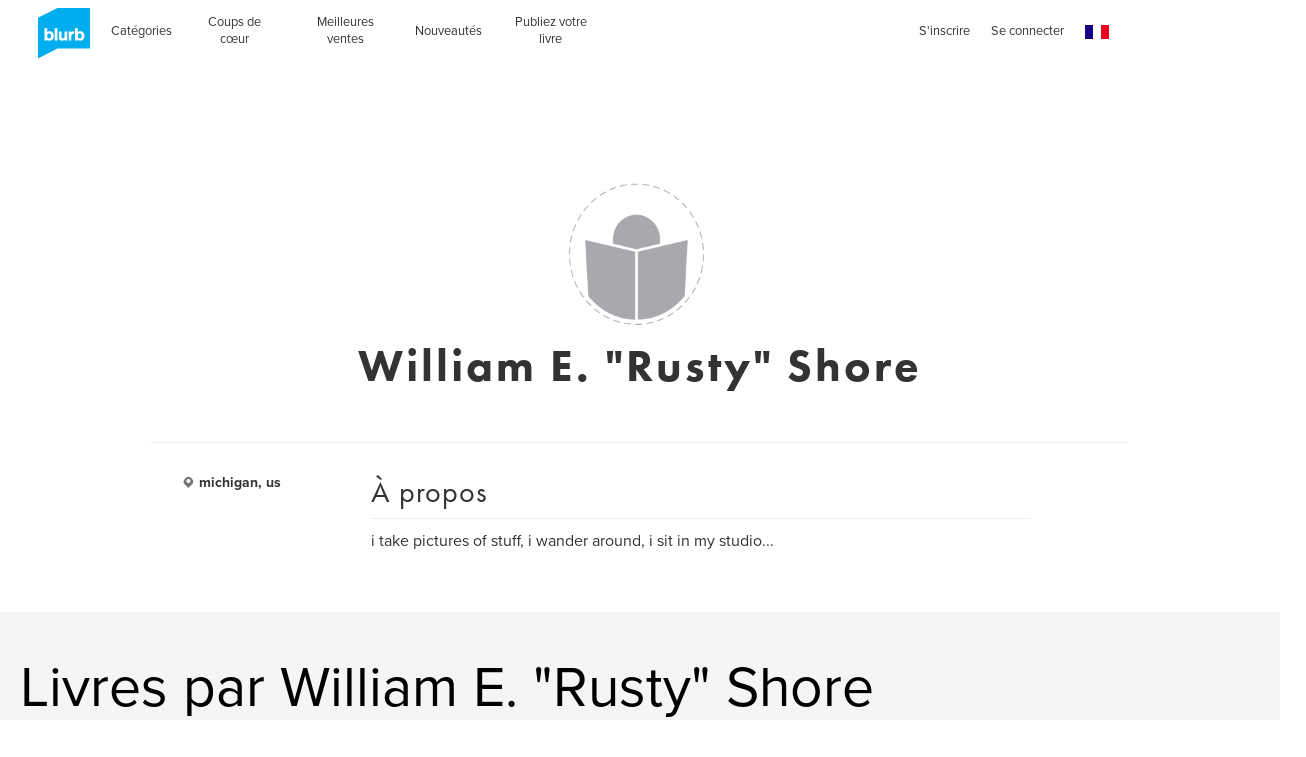

--- FILE ---
content_type: text/html; charset=utf-8
request_url: https://www.google.com/recaptcha/api2/anchor?ar=1&k=6LdYlHUUAAAAAGR0VR_KjlDMfvnnWb2XhZ4cAhOK&co=aHR0cHM6Ly93d3cuYmx1cmIuZnI6NDQz&hl=fr&v=PoyoqOPhxBO7pBk68S4YbpHZ&size=invisible&badge=inline&anchor-ms=120000&execute-ms=30000&cb=litfp5ns9zl3
body_size: 49460
content:
<!DOCTYPE HTML><html dir="ltr" lang="fr"><head><meta http-equiv="Content-Type" content="text/html; charset=UTF-8">
<meta http-equiv="X-UA-Compatible" content="IE=edge">
<title>reCAPTCHA</title>
<style type="text/css">
/* cyrillic-ext */
@font-face {
  font-family: 'Roboto';
  font-style: normal;
  font-weight: 400;
  font-stretch: 100%;
  src: url(//fonts.gstatic.com/s/roboto/v48/KFO7CnqEu92Fr1ME7kSn66aGLdTylUAMa3GUBHMdazTgWw.woff2) format('woff2');
  unicode-range: U+0460-052F, U+1C80-1C8A, U+20B4, U+2DE0-2DFF, U+A640-A69F, U+FE2E-FE2F;
}
/* cyrillic */
@font-face {
  font-family: 'Roboto';
  font-style: normal;
  font-weight: 400;
  font-stretch: 100%;
  src: url(//fonts.gstatic.com/s/roboto/v48/KFO7CnqEu92Fr1ME7kSn66aGLdTylUAMa3iUBHMdazTgWw.woff2) format('woff2');
  unicode-range: U+0301, U+0400-045F, U+0490-0491, U+04B0-04B1, U+2116;
}
/* greek-ext */
@font-face {
  font-family: 'Roboto';
  font-style: normal;
  font-weight: 400;
  font-stretch: 100%;
  src: url(//fonts.gstatic.com/s/roboto/v48/KFO7CnqEu92Fr1ME7kSn66aGLdTylUAMa3CUBHMdazTgWw.woff2) format('woff2');
  unicode-range: U+1F00-1FFF;
}
/* greek */
@font-face {
  font-family: 'Roboto';
  font-style: normal;
  font-weight: 400;
  font-stretch: 100%;
  src: url(//fonts.gstatic.com/s/roboto/v48/KFO7CnqEu92Fr1ME7kSn66aGLdTylUAMa3-UBHMdazTgWw.woff2) format('woff2');
  unicode-range: U+0370-0377, U+037A-037F, U+0384-038A, U+038C, U+038E-03A1, U+03A3-03FF;
}
/* math */
@font-face {
  font-family: 'Roboto';
  font-style: normal;
  font-weight: 400;
  font-stretch: 100%;
  src: url(//fonts.gstatic.com/s/roboto/v48/KFO7CnqEu92Fr1ME7kSn66aGLdTylUAMawCUBHMdazTgWw.woff2) format('woff2');
  unicode-range: U+0302-0303, U+0305, U+0307-0308, U+0310, U+0312, U+0315, U+031A, U+0326-0327, U+032C, U+032F-0330, U+0332-0333, U+0338, U+033A, U+0346, U+034D, U+0391-03A1, U+03A3-03A9, U+03B1-03C9, U+03D1, U+03D5-03D6, U+03F0-03F1, U+03F4-03F5, U+2016-2017, U+2034-2038, U+203C, U+2040, U+2043, U+2047, U+2050, U+2057, U+205F, U+2070-2071, U+2074-208E, U+2090-209C, U+20D0-20DC, U+20E1, U+20E5-20EF, U+2100-2112, U+2114-2115, U+2117-2121, U+2123-214F, U+2190, U+2192, U+2194-21AE, U+21B0-21E5, U+21F1-21F2, U+21F4-2211, U+2213-2214, U+2216-22FF, U+2308-230B, U+2310, U+2319, U+231C-2321, U+2336-237A, U+237C, U+2395, U+239B-23B7, U+23D0, U+23DC-23E1, U+2474-2475, U+25AF, U+25B3, U+25B7, U+25BD, U+25C1, U+25CA, U+25CC, U+25FB, U+266D-266F, U+27C0-27FF, U+2900-2AFF, U+2B0E-2B11, U+2B30-2B4C, U+2BFE, U+3030, U+FF5B, U+FF5D, U+1D400-1D7FF, U+1EE00-1EEFF;
}
/* symbols */
@font-face {
  font-family: 'Roboto';
  font-style: normal;
  font-weight: 400;
  font-stretch: 100%;
  src: url(//fonts.gstatic.com/s/roboto/v48/KFO7CnqEu92Fr1ME7kSn66aGLdTylUAMaxKUBHMdazTgWw.woff2) format('woff2');
  unicode-range: U+0001-000C, U+000E-001F, U+007F-009F, U+20DD-20E0, U+20E2-20E4, U+2150-218F, U+2190, U+2192, U+2194-2199, U+21AF, U+21E6-21F0, U+21F3, U+2218-2219, U+2299, U+22C4-22C6, U+2300-243F, U+2440-244A, U+2460-24FF, U+25A0-27BF, U+2800-28FF, U+2921-2922, U+2981, U+29BF, U+29EB, U+2B00-2BFF, U+4DC0-4DFF, U+FFF9-FFFB, U+10140-1018E, U+10190-1019C, U+101A0, U+101D0-101FD, U+102E0-102FB, U+10E60-10E7E, U+1D2C0-1D2D3, U+1D2E0-1D37F, U+1F000-1F0FF, U+1F100-1F1AD, U+1F1E6-1F1FF, U+1F30D-1F30F, U+1F315, U+1F31C, U+1F31E, U+1F320-1F32C, U+1F336, U+1F378, U+1F37D, U+1F382, U+1F393-1F39F, U+1F3A7-1F3A8, U+1F3AC-1F3AF, U+1F3C2, U+1F3C4-1F3C6, U+1F3CA-1F3CE, U+1F3D4-1F3E0, U+1F3ED, U+1F3F1-1F3F3, U+1F3F5-1F3F7, U+1F408, U+1F415, U+1F41F, U+1F426, U+1F43F, U+1F441-1F442, U+1F444, U+1F446-1F449, U+1F44C-1F44E, U+1F453, U+1F46A, U+1F47D, U+1F4A3, U+1F4B0, U+1F4B3, U+1F4B9, U+1F4BB, U+1F4BF, U+1F4C8-1F4CB, U+1F4D6, U+1F4DA, U+1F4DF, U+1F4E3-1F4E6, U+1F4EA-1F4ED, U+1F4F7, U+1F4F9-1F4FB, U+1F4FD-1F4FE, U+1F503, U+1F507-1F50B, U+1F50D, U+1F512-1F513, U+1F53E-1F54A, U+1F54F-1F5FA, U+1F610, U+1F650-1F67F, U+1F687, U+1F68D, U+1F691, U+1F694, U+1F698, U+1F6AD, U+1F6B2, U+1F6B9-1F6BA, U+1F6BC, U+1F6C6-1F6CF, U+1F6D3-1F6D7, U+1F6E0-1F6EA, U+1F6F0-1F6F3, U+1F6F7-1F6FC, U+1F700-1F7FF, U+1F800-1F80B, U+1F810-1F847, U+1F850-1F859, U+1F860-1F887, U+1F890-1F8AD, U+1F8B0-1F8BB, U+1F8C0-1F8C1, U+1F900-1F90B, U+1F93B, U+1F946, U+1F984, U+1F996, U+1F9E9, U+1FA00-1FA6F, U+1FA70-1FA7C, U+1FA80-1FA89, U+1FA8F-1FAC6, U+1FACE-1FADC, U+1FADF-1FAE9, U+1FAF0-1FAF8, U+1FB00-1FBFF;
}
/* vietnamese */
@font-face {
  font-family: 'Roboto';
  font-style: normal;
  font-weight: 400;
  font-stretch: 100%;
  src: url(//fonts.gstatic.com/s/roboto/v48/KFO7CnqEu92Fr1ME7kSn66aGLdTylUAMa3OUBHMdazTgWw.woff2) format('woff2');
  unicode-range: U+0102-0103, U+0110-0111, U+0128-0129, U+0168-0169, U+01A0-01A1, U+01AF-01B0, U+0300-0301, U+0303-0304, U+0308-0309, U+0323, U+0329, U+1EA0-1EF9, U+20AB;
}
/* latin-ext */
@font-face {
  font-family: 'Roboto';
  font-style: normal;
  font-weight: 400;
  font-stretch: 100%;
  src: url(//fonts.gstatic.com/s/roboto/v48/KFO7CnqEu92Fr1ME7kSn66aGLdTylUAMa3KUBHMdazTgWw.woff2) format('woff2');
  unicode-range: U+0100-02BA, U+02BD-02C5, U+02C7-02CC, U+02CE-02D7, U+02DD-02FF, U+0304, U+0308, U+0329, U+1D00-1DBF, U+1E00-1E9F, U+1EF2-1EFF, U+2020, U+20A0-20AB, U+20AD-20C0, U+2113, U+2C60-2C7F, U+A720-A7FF;
}
/* latin */
@font-face {
  font-family: 'Roboto';
  font-style: normal;
  font-weight: 400;
  font-stretch: 100%;
  src: url(//fonts.gstatic.com/s/roboto/v48/KFO7CnqEu92Fr1ME7kSn66aGLdTylUAMa3yUBHMdazQ.woff2) format('woff2');
  unicode-range: U+0000-00FF, U+0131, U+0152-0153, U+02BB-02BC, U+02C6, U+02DA, U+02DC, U+0304, U+0308, U+0329, U+2000-206F, U+20AC, U+2122, U+2191, U+2193, U+2212, U+2215, U+FEFF, U+FFFD;
}
/* cyrillic-ext */
@font-face {
  font-family: 'Roboto';
  font-style: normal;
  font-weight: 500;
  font-stretch: 100%;
  src: url(//fonts.gstatic.com/s/roboto/v48/KFO7CnqEu92Fr1ME7kSn66aGLdTylUAMa3GUBHMdazTgWw.woff2) format('woff2');
  unicode-range: U+0460-052F, U+1C80-1C8A, U+20B4, U+2DE0-2DFF, U+A640-A69F, U+FE2E-FE2F;
}
/* cyrillic */
@font-face {
  font-family: 'Roboto';
  font-style: normal;
  font-weight: 500;
  font-stretch: 100%;
  src: url(//fonts.gstatic.com/s/roboto/v48/KFO7CnqEu92Fr1ME7kSn66aGLdTylUAMa3iUBHMdazTgWw.woff2) format('woff2');
  unicode-range: U+0301, U+0400-045F, U+0490-0491, U+04B0-04B1, U+2116;
}
/* greek-ext */
@font-face {
  font-family: 'Roboto';
  font-style: normal;
  font-weight: 500;
  font-stretch: 100%;
  src: url(//fonts.gstatic.com/s/roboto/v48/KFO7CnqEu92Fr1ME7kSn66aGLdTylUAMa3CUBHMdazTgWw.woff2) format('woff2');
  unicode-range: U+1F00-1FFF;
}
/* greek */
@font-face {
  font-family: 'Roboto';
  font-style: normal;
  font-weight: 500;
  font-stretch: 100%;
  src: url(//fonts.gstatic.com/s/roboto/v48/KFO7CnqEu92Fr1ME7kSn66aGLdTylUAMa3-UBHMdazTgWw.woff2) format('woff2');
  unicode-range: U+0370-0377, U+037A-037F, U+0384-038A, U+038C, U+038E-03A1, U+03A3-03FF;
}
/* math */
@font-face {
  font-family: 'Roboto';
  font-style: normal;
  font-weight: 500;
  font-stretch: 100%;
  src: url(//fonts.gstatic.com/s/roboto/v48/KFO7CnqEu92Fr1ME7kSn66aGLdTylUAMawCUBHMdazTgWw.woff2) format('woff2');
  unicode-range: U+0302-0303, U+0305, U+0307-0308, U+0310, U+0312, U+0315, U+031A, U+0326-0327, U+032C, U+032F-0330, U+0332-0333, U+0338, U+033A, U+0346, U+034D, U+0391-03A1, U+03A3-03A9, U+03B1-03C9, U+03D1, U+03D5-03D6, U+03F0-03F1, U+03F4-03F5, U+2016-2017, U+2034-2038, U+203C, U+2040, U+2043, U+2047, U+2050, U+2057, U+205F, U+2070-2071, U+2074-208E, U+2090-209C, U+20D0-20DC, U+20E1, U+20E5-20EF, U+2100-2112, U+2114-2115, U+2117-2121, U+2123-214F, U+2190, U+2192, U+2194-21AE, U+21B0-21E5, U+21F1-21F2, U+21F4-2211, U+2213-2214, U+2216-22FF, U+2308-230B, U+2310, U+2319, U+231C-2321, U+2336-237A, U+237C, U+2395, U+239B-23B7, U+23D0, U+23DC-23E1, U+2474-2475, U+25AF, U+25B3, U+25B7, U+25BD, U+25C1, U+25CA, U+25CC, U+25FB, U+266D-266F, U+27C0-27FF, U+2900-2AFF, U+2B0E-2B11, U+2B30-2B4C, U+2BFE, U+3030, U+FF5B, U+FF5D, U+1D400-1D7FF, U+1EE00-1EEFF;
}
/* symbols */
@font-face {
  font-family: 'Roboto';
  font-style: normal;
  font-weight: 500;
  font-stretch: 100%;
  src: url(//fonts.gstatic.com/s/roboto/v48/KFO7CnqEu92Fr1ME7kSn66aGLdTylUAMaxKUBHMdazTgWw.woff2) format('woff2');
  unicode-range: U+0001-000C, U+000E-001F, U+007F-009F, U+20DD-20E0, U+20E2-20E4, U+2150-218F, U+2190, U+2192, U+2194-2199, U+21AF, U+21E6-21F0, U+21F3, U+2218-2219, U+2299, U+22C4-22C6, U+2300-243F, U+2440-244A, U+2460-24FF, U+25A0-27BF, U+2800-28FF, U+2921-2922, U+2981, U+29BF, U+29EB, U+2B00-2BFF, U+4DC0-4DFF, U+FFF9-FFFB, U+10140-1018E, U+10190-1019C, U+101A0, U+101D0-101FD, U+102E0-102FB, U+10E60-10E7E, U+1D2C0-1D2D3, U+1D2E0-1D37F, U+1F000-1F0FF, U+1F100-1F1AD, U+1F1E6-1F1FF, U+1F30D-1F30F, U+1F315, U+1F31C, U+1F31E, U+1F320-1F32C, U+1F336, U+1F378, U+1F37D, U+1F382, U+1F393-1F39F, U+1F3A7-1F3A8, U+1F3AC-1F3AF, U+1F3C2, U+1F3C4-1F3C6, U+1F3CA-1F3CE, U+1F3D4-1F3E0, U+1F3ED, U+1F3F1-1F3F3, U+1F3F5-1F3F7, U+1F408, U+1F415, U+1F41F, U+1F426, U+1F43F, U+1F441-1F442, U+1F444, U+1F446-1F449, U+1F44C-1F44E, U+1F453, U+1F46A, U+1F47D, U+1F4A3, U+1F4B0, U+1F4B3, U+1F4B9, U+1F4BB, U+1F4BF, U+1F4C8-1F4CB, U+1F4D6, U+1F4DA, U+1F4DF, U+1F4E3-1F4E6, U+1F4EA-1F4ED, U+1F4F7, U+1F4F9-1F4FB, U+1F4FD-1F4FE, U+1F503, U+1F507-1F50B, U+1F50D, U+1F512-1F513, U+1F53E-1F54A, U+1F54F-1F5FA, U+1F610, U+1F650-1F67F, U+1F687, U+1F68D, U+1F691, U+1F694, U+1F698, U+1F6AD, U+1F6B2, U+1F6B9-1F6BA, U+1F6BC, U+1F6C6-1F6CF, U+1F6D3-1F6D7, U+1F6E0-1F6EA, U+1F6F0-1F6F3, U+1F6F7-1F6FC, U+1F700-1F7FF, U+1F800-1F80B, U+1F810-1F847, U+1F850-1F859, U+1F860-1F887, U+1F890-1F8AD, U+1F8B0-1F8BB, U+1F8C0-1F8C1, U+1F900-1F90B, U+1F93B, U+1F946, U+1F984, U+1F996, U+1F9E9, U+1FA00-1FA6F, U+1FA70-1FA7C, U+1FA80-1FA89, U+1FA8F-1FAC6, U+1FACE-1FADC, U+1FADF-1FAE9, U+1FAF0-1FAF8, U+1FB00-1FBFF;
}
/* vietnamese */
@font-face {
  font-family: 'Roboto';
  font-style: normal;
  font-weight: 500;
  font-stretch: 100%;
  src: url(//fonts.gstatic.com/s/roboto/v48/KFO7CnqEu92Fr1ME7kSn66aGLdTylUAMa3OUBHMdazTgWw.woff2) format('woff2');
  unicode-range: U+0102-0103, U+0110-0111, U+0128-0129, U+0168-0169, U+01A0-01A1, U+01AF-01B0, U+0300-0301, U+0303-0304, U+0308-0309, U+0323, U+0329, U+1EA0-1EF9, U+20AB;
}
/* latin-ext */
@font-face {
  font-family: 'Roboto';
  font-style: normal;
  font-weight: 500;
  font-stretch: 100%;
  src: url(//fonts.gstatic.com/s/roboto/v48/KFO7CnqEu92Fr1ME7kSn66aGLdTylUAMa3KUBHMdazTgWw.woff2) format('woff2');
  unicode-range: U+0100-02BA, U+02BD-02C5, U+02C7-02CC, U+02CE-02D7, U+02DD-02FF, U+0304, U+0308, U+0329, U+1D00-1DBF, U+1E00-1E9F, U+1EF2-1EFF, U+2020, U+20A0-20AB, U+20AD-20C0, U+2113, U+2C60-2C7F, U+A720-A7FF;
}
/* latin */
@font-face {
  font-family: 'Roboto';
  font-style: normal;
  font-weight: 500;
  font-stretch: 100%;
  src: url(//fonts.gstatic.com/s/roboto/v48/KFO7CnqEu92Fr1ME7kSn66aGLdTylUAMa3yUBHMdazQ.woff2) format('woff2');
  unicode-range: U+0000-00FF, U+0131, U+0152-0153, U+02BB-02BC, U+02C6, U+02DA, U+02DC, U+0304, U+0308, U+0329, U+2000-206F, U+20AC, U+2122, U+2191, U+2193, U+2212, U+2215, U+FEFF, U+FFFD;
}
/* cyrillic-ext */
@font-face {
  font-family: 'Roboto';
  font-style: normal;
  font-weight: 900;
  font-stretch: 100%;
  src: url(//fonts.gstatic.com/s/roboto/v48/KFO7CnqEu92Fr1ME7kSn66aGLdTylUAMa3GUBHMdazTgWw.woff2) format('woff2');
  unicode-range: U+0460-052F, U+1C80-1C8A, U+20B4, U+2DE0-2DFF, U+A640-A69F, U+FE2E-FE2F;
}
/* cyrillic */
@font-face {
  font-family: 'Roboto';
  font-style: normal;
  font-weight: 900;
  font-stretch: 100%;
  src: url(//fonts.gstatic.com/s/roboto/v48/KFO7CnqEu92Fr1ME7kSn66aGLdTylUAMa3iUBHMdazTgWw.woff2) format('woff2');
  unicode-range: U+0301, U+0400-045F, U+0490-0491, U+04B0-04B1, U+2116;
}
/* greek-ext */
@font-face {
  font-family: 'Roboto';
  font-style: normal;
  font-weight: 900;
  font-stretch: 100%;
  src: url(//fonts.gstatic.com/s/roboto/v48/KFO7CnqEu92Fr1ME7kSn66aGLdTylUAMa3CUBHMdazTgWw.woff2) format('woff2');
  unicode-range: U+1F00-1FFF;
}
/* greek */
@font-face {
  font-family: 'Roboto';
  font-style: normal;
  font-weight: 900;
  font-stretch: 100%;
  src: url(//fonts.gstatic.com/s/roboto/v48/KFO7CnqEu92Fr1ME7kSn66aGLdTylUAMa3-UBHMdazTgWw.woff2) format('woff2');
  unicode-range: U+0370-0377, U+037A-037F, U+0384-038A, U+038C, U+038E-03A1, U+03A3-03FF;
}
/* math */
@font-face {
  font-family: 'Roboto';
  font-style: normal;
  font-weight: 900;
  font-stretch: 100%;
  src: url(//fonts.gstatic.com/s/roboto/v48/KFO7CnqEu92Fr1ME7kSn66aGLdTylUAMawCUBHMdazTgWw.woff2) format('woff2');
  unicode-range: U+0302-0303, U+0305, U+0307-0308, U+0310, U+0312, U+0315, U+031A, U+0326-0327, U+032C, U+032F-0330, U+0332-0333, U+0338, U+033A, U+0346, U+034D, U+0391-03A1, U+03A3-03A9, U+03B1-03C9, U+03D1, U+03D5-03D6, U+03F0-03F1, U+03F4-03F5, U+2016-2017, U+2034-2038, U+203C, U+2040, U+2043, U+2047, U+2050, U+2057, U+205F, U+2070-2071, U+2074-208E, U+2090-209C, U+20D0-20DC, U+20E1, U+20E5-20EF, U+2100-2112, U+2114-2115, U+2117-2121, U+2123-214F, U+2190, U+2192, U+2194-21AE, U+21B0-21E5, U+21F1-21F2, U+21F4-2211, U+2213-2214, U+2216-22FF, U+2308-230B, U+2310, U+2319, U+231C-2321, U+2336-237A, U+237C, U+2395, U+239B-23B7, U+23D0, U+23DC-23E1, U+2474-2475, U+25AF, U+25B3, U+25B7, U+25BD, U+25C1, U+25CA, U+25CC, U+25FB, U+266D-266F, U+27C0-27FF, U+2900-2AFF, U+2B0E-2B11, U+2B30-2B4C, U+2BFE, U+3030, U+FF5B, U+FF5D, U+1D400-1D7FF, U+1EE00-1EEFF;
}
/* symbols */
@font-face {
  font-family: 'Roboto';
  font-style: normal;
  font-weight: 900;
  font-stretch: 100%;
  src: url(//fonts.gstatic.com/s/roboto/v48/KFO7CnqEu92Fr1ME7kSn66aGLdTylUAMaxKUBHMdazTgWw.woff2) format('woff2');
  unicode-range: U+0001-000C, U+000E-001F, U+007F-009F, U+20DD-20E0, U+20E2-20E4, U+2150-218F, U+2190, U+2192, U+2194-2199, U+21AF, U+21E6-21F0, U+21F3, U+2218-2219, U+2299, U+22C4-22C6, U+2300-243F, U+2440-244A, U+2460-24FF, U+25A0-27BF, U+2800-28FF, U+2921-2922, U+2981, U+29BF, U+29EB, U+2B00-2BFF, U+4DC0-4DFF, U+FFF9-FFFB, U+10140-1018E, U+10190-1019C, U+101A0, U+101D0-101FD, U+102E0-102FB, U+10E60-10E7E, U+1D2C0-1D2D3, U+1D2E0-1D37F, U+1F000-1F0FF, U+1F100-1F1AD, U+1F1E6-1F1FF, U+1F30D-1F30F, U+1F315, U+1F31C, U+1F31E, U+1F320-1F32C, U+1F336, U+1F378, U+1F37D, U+1F382, U+1F393-1F39F, U+1F3A7-1F3A8, U+1F3AC-1F3AF, U+1F3C2, U+1F3C4-1F3C6, U+1F3CA-1F3CE, U+1F3D4-1F3E0, U+1F3ED, U+1F3F1-1F3F3, U+1F3F5-1F3F7, U+1F408, U+1F415, U+1F41F, U+1F426, U+1F43F, U+1F441-1F442, U+1F444, U+1F446-1F449, U+1F44C-1F44E, U+1F453, U+1F46A, U+1F47D, U+1F4A3, U+1F4B0, U+1F4B3, U+1F4B9, U+1F4BB, U+1F4BF, U+1F4C8-1F4CB, U+1F4D6, U+1F4DA, U+1F4DF, U+1F4E3-1F4E6, U+1F4EA-1F4ED, U+1F4F7, U+1F4F9-1F4FB, U+1F4FD-1F4FE, U+1F503, U+1F507-1F50B, U+1F50D, U+1F512-1F513, U+1F53E-1F54A, U+1F54F-1F5FA, U+1F610, U+1F650-1F67F, U+1F687, U+1F68D, U+1F691, U+1F694, U+1F698, U+1F6AD, U+1F6B2, U+1F6B9-1F6BA, U+1F6BC, U+1F6C6-1F6CF, U+1F6D3-1F6D7, U+1F6E0-1F6EA, U+1F6F0-1F6F3, U+1F6F7-1F6FC, U+1F700-1F7FF, U+1F800-1F80B, U+1F810-1F847, U+1F850-1F859, U+1F860-1F887, U+1F890-1F8AD, U+1F8B0-1F8BB, U+1F8C0-1F8C1, U+1F900-1F90B, U+1F93B, U+1F946, U+1F984, U+1F996, U+1F9E9, U+1FA00-1FA6F, U+1FA70-1FA7C, U+1FA80-1FA89, U+1FA8F-1FAC6, U+1FACE-1FADC, U+1FADF-1FAE9, U+1FAF0-1FAF8, U+1FB00-1FBFF;
}
/* vietnamese */
@font-face {
  font-family: 'Roboto';
  font-style: normal;
  font-weight: 900;
  font-stretch: 100%;
  src: url(//fonts.gstatic.com/s/roboto/v48/KFO7CnqEu92Fr1ME7kSn66aGLdTylUAMa3OUBHMdazTgWw.woff2) format('woff2');
  unicode-range: U+0102-0103, U+0110-0111, U+0128-0129, U+0168-0169, U+01A0-01A1, U+01AF-01B0, U+0300-0301, U+0303-0304, U+0308-0309, U+0323, U+0329, U+1EA0-1EF9, U+20AB;
}
/* latin-ext */
@font-face {
  font-family: 'Roboto';
  font-style: normal;
  font-weight: 900;
  font-stretch: 100%;
  src: url(//fonts.gstatic.com/s/roboto/v48/KFO7CnqEu92Fr1ME7kSn66aGLdTylUAMa3KUBHMdazTgWw.woff2) format('woff2');
  unicode-range: U+0100-02BA, U+02BD-02C5, U+02C7-02CC, U+02CE-02D7, U+02DD-02FF, U+0304, U+0308, U+0329, U+1D00-1DBF, U+1E00-1E9F, U+1EF2-1EFF, U+2020, U+20A0-20AB, U+20AD-20C0, U+2113, U+2C60-2C7F, U+A720-A7FF;
}
/* latin */
@font-face {
  font-family: 'Roboto';
  font-style: normal;
  font-weight: 900;
  font-stretch: 100%;
  src: url(//fonts.gstatic.com/s/roboto/v48/KFO7CnqEu92Fr1ME7kSn66aGLdTylUAMa3yUBHMdazQ.woff2) format('woff2');
  unicode-range: U+0000-00FF, U+0131, U+0152-0153, U+02BB-02BC, U+02C6, U+02DA, U+02DC, U+0304, U+0308, U+0329, U+2000-206F, U+20AC, U+2122, U+2191, U+2193, U+2212, U+2215, U+FEFF, U+FFFD;
}

</style>
<link rel="stylesheet" type="text/css" href="https://www.gstatic.com/recaptcha/releases/PoyoqOPhxBO7pBk68S4YbpHZ/styles__ltr.css">
<script nonce="RPKX_Lu0WRYtned4X_4SxQ" type="text/javascript">window['__recaptcha_api'] = 'https://www.google.com/recaptcha/api2/';</script>
<script type="text/javascript" src="https://www.gstatic.com/recaptcha/releases/PoyoqOPhxBO7pBk68S4YbpHZ/recaptcha__fr.js" nonce="RPKX_Lu0WRYtned4X_4SxQ">
      
    </script></head>
<body><div id="rc-anchor-alert" class="rc-anchor-alert"></div>
<input type="hidden" id="recaptcha-token" value="[base64]">
<script type="text/javascript" nonce="RPKX_Lu0WRYtned4X_4SxQ">
      recaptcha.anchor.Main.init("[\x22ainput\x22,[\x22bgdata\x22,\x22\x22,\[base64]/[base64]/[base64]/[base64]/[base64]/UltsKytdPUU6KEU8MjA0OD9SW2wrK109RT4+NnwxOTI6KChFJjY0NTEyKT09NTUyOTYmJk0rMTxjLmxlbmd0aCYmKGMuY2hhckNvZGVBdChNKzEpJjY0NTEyKT09NTYzMjA/[base64]/[base64]/[base64]/[base64]/[base64]/[base64]/[base64]\x22,\[base64]\x22,\x22MnDCnMKbw4Fqwq5pw5PCrsKGKkpbJsOYIMKDDXvDmi3DicK0wqYUwpFrwpHCkVQqXmXCscKkwpjDksKgw6vCjQ4sFGAAw5Unw5bCvV1/Kn3CsXfDnsOMw5rDngnCjsO2B2vCqMK9SzfDs8Onw4cnaMOPw77ClnfDocOxEMKeZMOZwqfDn1fCncK0QMONw7zDpwlPw4B1SMOEwpvDkEQ/wpIAwozCnkrDoSIUw47Ch1PDgQ48AMKwNCnCp2t3BMKtD3sGPMKeGMODTivClSDDo8O2V2dyw5x6wpozMsOlw4zCgMKrFVrCpMO+w7Anw5sAwoJdcT/CocOcwooyworDjA/CjDDCmsObFcO5aglJdRd5w4HDjTcbw6jDv8Kvwq7DgjtuA2LCrMOcL8Kjw6dlcUxXaMKQH8OtJQ1JSlPDl8OSVHtUwqdpwpQOM8OJw7fDnsOJCcOTw64nb8OhwojCi3TDlTpKEXd8AsOMw5A/[base64]/[base64]/[base64]/DlkjDsMOcwpHCucO9KMKeIsKVQsKHwo3DtsO7B8KTw5fCqsOawo4EZT/Dp1DDhm1XwoZRLMODwohrK8K1w4ERQsKyNMODwoErw4pofjnCjMKqfB/DlCvCkjzCoMKdKsO0wp4wwqXDpRFAbToDw7dpwpM7ZMKwdmLDlhkmaHXDmsKqwqxYcsKYdcK3w4MJZcOBw7NVC2cHwrLDv8K6FmXDh8O4wofDiMKeQChIw5tZPzZeID/DmwFjaG1Bw7LDmVtgeEB5YcOgwonDr8KswrfDo19TNX/[base64]/w5fCqUJcwofDqC1VKGXChmElw5I9w5nDsQ1Jwqs2cC3Cp8KiworClHPDisOdwpYaScKxTMKOcVcHwrHDpGnCjcKXUW4XRWwXbCTDng0IZQ8Ew5k6Cj4CX8OXwrsFwpPDg8Ohw4DDj8KLIRM2wobChMOiHV8fwo7Dk0AyKsKDA3ZGfTDDkcO0w7/[base64]/wqHCh28oaDnCg8OMw6bCmMKswp8cw7/CnSJVwr/DusOhBcKgwoQgwq/[base64]/DuGZPw4/DrC80EsOtw7YnwpLCkQvDjV7Dr8KLwqdFAGkWZsO9ZjjCmsO9LA3DucObw7lzwpwBMsONw7x9ccO/[base64]/DtMKyw6DDrAvDhFopTFFcGnMuwrbCpWLDjhHDuMObD2/DoiXDk33DgjnCkMKPw7snwp0ANmQbwrDChHcSw4rDjMOnwp3Chkcqw5DCqmsQBgViw455GsKxwrvCoTbDgnTDgcK+w68iw58zfsOnw5nDq388w4cEeFcew4hPPA8keXFdwrFTesKgPsKGVnUqUsKPMzbCvl/CtzTDiMKXwpXCtMKHwoJBwposTcORVsOUMxkkwoZ8wo9DIz7DhMOgMX4tw4/Di13CqgDCt2/CiDfDksOBw7pOwqFlw7xsSUfCq2DCmTTDusOOfBwZe8O8WGc+SkPDlEwLOSPCo1VHXMOQwoAQBz83TzHDp8K+Rkl/w7/[base64]/DqXIbd8Orw7FVw5N/w7TCg00mPMKPwqpgEMOswpA/dmwRw7jCn8KmSMKwwrPDtcOHAsKgHF3Dp8O2wqsRwoPDgsO+w73Dv8KzdsKQBy85woE1RcORPcOfZTRbwoAmHV7DrRUraE45w7bDlsKZwqpwwqrCicOYWx3Csy3Cj8KKDcO3wpvDmV/ChcOmT8OLAMKSHXlbw6E6XMKTIcORdcKTw6rDoQnDgMK4w5IcD8OFF2HCrW57wphCSMOcPwB6dcOZwohMS1LChWfDkjnCi1/CiWZuwqkXw47DohDCiAIpwrR8w5fCnU/[base64]/IMO8w6fCrHUTwpXDncOJG8OewrEywrTDgRBFwpbCtcKhDcOzWMK2w6/CksKZJMKxwoB5w4PDgcKxQw47wo/CnX1Mw4JNFmhlwpjDsy3CoGbDu8OUdl/Cm8KBK2tDJCNzwrZdMCRPB8KgdnAMIlprdDJgKsKGAsOLVcOfAMKWwq9oHsKXfMOVb2/DlcOZGyLCgy7DusO8XMOBe2tcYcKMTijDl8OmbMOgwoVsO8O/Mk3CrXIxXMKFwrDDtQ3DncKJIBUuHTrCrDVqw7MRS8K3w6bDtCh3woESwoDDmx3CvF3Cp0XDiMK3woBTZ8O4NcKVw5tawofDijrDscKLw7vDscOTBsKAWsOpPDQswpPCnmbCmBXDiQF1wpxjw7XCosOiw7FGCMKqXsOTw6/[base64]/DrX1/C23Dki1Xw47DvTjCvsK7wrTDqzXCiMOJw4Zqw5Azwq1FwrnDm8O/w5XCvztzOStOZkM5wrHDhsOKwo7Ci8KXw7XDlmXDqRcvajJwNsKiGnnDgw8Ww67CkcKiMMOCwp9VRcKBwrHCqMKrwqENw6rDjcKxw4HDssK2TsKmbhjDmMKQw7DCmSbDrzrDlsOowqTCvhh5wrouw5RHwqHDl8OJZxtIag/DsMKsGQXCsMKfwonDjkEIw5vDlkDDl8O6wrjCg2nCnTYuJwMmwpDDsnfCpWceZsOQwoI8ND3DuyYuRsKPw6XDgUh9wprCjsOUaBnCkGzDq8KrbMO+fUbDmMOsNQktbEQodEl/woPCsQHChz1/w6zCrCDCp21yH8KywovDhX/DsFEhw5HDicOyEgHCo8O4V8OMAUwmKRvDnQ0Cwo0kwqPDoy/DmgQFwr3DusKPWcKgMMO0w5XDhMKswrpAHMOAccKyBHDDsB/DpEJpASnCssO2w505cXZnwrnDqnIuSyfCmgoyNMK2BWpbw4TDlgrCu0ICw5pdwptrNhHDuMKcJlcnLxlqw6HDqzN0wozDscKeBHrCp8OIw4fCjkXCkTDDisKvw6PCsMK4w7w7S8OWwr/[base64]/CjsOma8OUw6kMO8KvwpcSY3LDgcObZcK+d8OPd0rClinCk1nDpyHCvsO8WsKNLcOBF0zDuD/CuivDjsObwo7Cn8Kcw7xDRMOjw7UaDwLDq3XCpWvCl13DoAoyVlTDjsORw5bCvcK1wobCvkFwFS/CikcgSsKEw4vDssKewoLCr1rDiTAYC1IuFS5uUAvCmmvCssKGwpjCjsKDCcOTwq/[base64]/CoCEgw4JbwonDo8KgwokoasKVw5Ekw6oaAwcRwo1LDWEhw5rDgyPDvMOONMO3HMODAUF3dUpyw5/[base64]/Cv09JwrnDogfDk3lcZBfDm8OVPsOVIMK5w7UWw59HRMOUMn54wqvDosOKw4/[base64]/ChcKXYGATQsKiw5ZIwrU3SmfDkHvCv8KHwrLCnMOHKcKswrDCjcOFDUsrVC0jUsKnVcOsw7PDq1nCpxcgwrjCjcKiw77DixTDul3DokDCrX/CpEUowqRbwogNw5dww4LDmCg3w6R7w73CmMOkIcK8w5YxcMKDwr7DhULDmGZPSg8OJcOGOBDDh8KjwpFZf3DDk8KVDMOzIExOwqB1el5iFR0RwqpfRUo1w4IkwoJnH8OHw71VIsOQwp/CqA5IS8KDw7/CvcOPR8K0RsOQbEDDisKtwqo0w49vwqxgYMOlw5BiwpTCnMONScKsF2nDocKowpbDhMOGdsKYGcOLwoAawpIARHA3wojDqcOZwrXCswzDq8Ojw5ZTw4HDv07Cg0JxIMO4wqDDmCQODG3CkkcsGMKxEMKJB8KaDArDuhVwwp7CkMO+MmrCsnIRXMO/IcK/woNAV2PDkiZmwonCuxB0wp7DlBI3X8Kda8OjOF/CrsOwwqrDiyDDhFULIcO1w7vDscOxCCvDkcKffMO6w5AGJHnDhUk/wpPDtVgiw7dEwq5zworCscKBwofCvVABwo/DqQtSH8ORADshacORJ09Dwq9Ew7MmAx7DunfCgcOmw7R/w5fDv8KOw7ocw5RZw4p0woPDq8OIcMOqNDlkKH/[base64]/DrsODw43CogRgE8K+wr7CicObwpUBw7s1LHFtMSzCrFrDm3DDjSHCqcK4BsO/wprCqC/[base64]/DrDPCqsOIeMOyGEPDvcO9EUbCrFVpYAQzXsKdw6zCjMKcw6/DjWxAAcKtDWjCu1cCwoprwrPCssKRCQZoNsK7fsO0fSnDqW7Du8OUYSV6PgNow5bDvlLCkyTCpAzDqcOlMcKjDcKlwqTCisOeKQxewrjCusOIHANpw6LDg8OuwqTDiMOtZ8OkTltWwromwqggw5bDlsORwocJPCrDp8K/[base64]/DtHAWwrvCvSjCp8OowoZcFBdXw58Cwp/[base64]/[base64]/wrkvP8OQw6bDuVocwr/Ds8OAwpfDnGU0CsKDwpoQKyB1CcOQw6PCjcKQw7ZqFzBqw6lCw47Cuy/[base64]/CiVU3G8OcU0LCj1wHw7fDqx3ClWgzQsOvw7oMw7/CkxNjL0PDpcKow5NEDcKRw6DDs8OlesOiw6seekrCg1DDrUExw6DCrAZ6G8KaRSPDswQYw5ggf8OgYMKQKMOXBkM8wrRywqNrw7Qow7h0w53DgSsMbTIZEsKmw5ZAHMO5woLDv8OZEMOHw4bDgGFiIcOiccO/d3bCkyhUwoRBw7jCkT9UCDFXw47DvVB6wrdTM8OGO8O4OQAPLRxMwqbDo1x9wrfDv2fCkXbDscO3VCrColluQMO/w7NQwo0JAMOTSxQwbMOwS8Kkw6BXw7EfYQptV8Ojw7zCqcKwGMOEMyHCksOgA8KowqPCtcOGw5wwwoHDjsO4w7QRFXAyw67Dh8O1aC/DrcOiYcKwwpomZcK2SBJJPC7DlcKNCMOTwpPCsMKJZk/Dk3rDk2vCh2YuXsOPCsOywrfDgMO1w7NTwqVGRW1hNsO3wpgcGcO5dDLCnsOqUm7DjCs7cWJ4CV/CpcK5wqR8Vi7CucKNIGHDrifDg8KIwoJqccOiwprDh8OQXsOXGgbDusKowphXwprDk8Kcwo3DmHHCnF4yw5wKwockw4TChMKZwo7DnsOESsKjI8O8w6kTwovDsMK0wqBmw6LCrBZ9MsKDSsOpak3CrMKdEX/CtMOXw4g3w7J6w4wwecOOZMKKw4Aiw5XClVLDh8KpwpDCqMOaGzASw4swQ8KNVsKrXsKISMO+cmPCizcVwr/DsMO4wrLDoGpAScKleUQ7fsOlw4N7wpBaKlnDiSx3w7l5w6PCqsKPw5EmLMOVwrvCmcONd2rCt8KMwp0Lw5Jxwp88YcKIwq5IwoZeUAjDhBHCqMKmw4Yiw50Yw43CqsKJHsKvTS/[base64]/WTrDqcKrwo3CiMOhwrPCocKvVsKET8OkUMOnbMOpwrpBaMKEXho9wpvCgl/DjcKRf8O1w7cVdMOnEcONw50Hw5Flwq3DnsOJVhnCuAjClR9VwqLCvnLCmMOHR8O+wqopNcK+JihHw5pPcsOKOWMAGEMYwpHCscKEwrrDm24MSsKvwoVDJlPDuCYQHsOrcsKOwrdqw6NBw7Nkwo3Dr8K9JsOcfcKaw5/DjmnDmCc6wpDCgMKGO8OGDMOXd8OnacOsF8KcSMO0ezNSdcOMCiFDN3Mwwq1kGsKfw7nDoMOkwrrCsGbDmnbDksOjUMOCRVp3w40WBTd4I8KYw7wXN8O5w4zCl8OYbHEZd8KowqnCo2B5wqrCtCfCg3Eiw7wtS3h0wofCqElJZT/CqypOwrDCozLClCYWw5xtPMOvw6vDnQ/[base64]/TX7CsnYwHHzDgQbDgcOWw6bCgMOKNsKkwpzDk3p1w49DacKKw6ZwWUPDpcK4B8KOw6opwq0CA0EmN8Oiw5/Dj8OZdcKKCcOWw4HCvhEow63DocKwEMK7EjvDpkc3wrDDvsKZwqrDpMKgw6FSMcOWw4VfHMKcCEI+wo/[base64]/P8O7wpPCpsK6OMKiTTNWe0jDiMOXFMOZKH0Aw5Usw5rDhTUcw4vDpcKtwrMtwpkmRC5qXCxqw5l0w5PDviY+acKvw5zCmwAxfwrDvCR+NMKuUMKKQh3DocKFw4MCe8OWfTd1wrIYw6/Du8KOKADDoUjCh8KvGGMQw5LCpMKtw7PCqcOLwpXCsnU8wpbCiTnCgcOWFlJBRisowp/ClcOMw6bCqMKHwosbVB1bdR0MwoHCuxHDsHLCiMO/w5fCnMKFFXXCmEXCq8ONw6DClMKJw4I/[base64]/CpXBHw4rDgsKswq9mTsOzDsOuQn7DiMOFEMKrw7wmFR56ZMOQw55uwoRQPsOMMMKKw6fCsjHChcKQUMOIZFzCssO7ScK7bcOzw5ZewojDk8OhVw4+VsOHbDoiw6tnw7J5cgQ6fcObYxxGWMKgJQLDsW/[base64]/w6ZJw7fDs8O7w5XCsz0ZUm3Dm8KJwqkaw4PCsxlpAcO2LsKDw7tlwqgjXAnDp8OvwpnDoTsbw4TCnVprwrHDqUgAwoDDpUl/wrNOGAvDom/Dq8KfwqDCgsK7w7B5w4jChsOHd2LDu8ONVsKgwos/wp9/w4XDlT0jwrAYwqjDnzdAw4zDvsOtwq5/X33DhX4xwpPCv2rDk2LDrMO9NcK3S8KKwqfClMK/wpDCvsKkIMK5wpTDtsOtw6Zow6F8MgInVG46R8KWXSfDpcK5Z8Knw5RYIgxvw5FfC8O9EsKmZsOxw7gLwoZ3K8K2wrF/NMKxw6whw41FRMKpfsOGBsOqNUx2wqTCp1TDvMKHwrvDq8KxVsK3ZnEID18qM1EVw7ZCBXvClcKrw4gnPzM8w5oUIW7CrcOkw6/[base64]/CqErCkcOdw4htWcOKw7rCrcKWZ8KVwqBhw4LDrWrCqcO+TsOrw4huw58ZcHkIw4HCgcOESBNJwqg1w6PCn1Z/w7QcNjcew4oAw6rDnsO8D0M9XgHDt8ObwrZgXMKzwrrDtsO6AcK7V8OBFsKtJzTChsOowrXDmMO2dywhRWrCuFVNwozCvg7Ck8O5FcOjD8O/cn1UKMKWwqXDicOjw4VJNcKeUsKYZMOBDMKVwrJcwowJw73ChGI1wp3DqFBMwqvDuHVMwrTDlUhxKXAtQsKew4c/[base64]/DjTkXw6PCoWkMGcOUE8OTw6HCjF3CoHczwoo3f8OQCTZSwqt9E3jDj8Kqw4BxwrVaeQbDunIJLsKkw41hIsOaDUzDosKcwqDCtwHDu8OIw4RwwqZGA8OFTcKQwpfDrsKNR0HCmcOKw5DDlMOHPgvDsQvDvitDwp4swq/CnsKhaG/CjxDDqcOrLTDCq8OiwpBDIsO/wosnw5lBRRIfa8OIMjrCvcO9wr11w5bCvMKRw5U1BiLCgkTDoB5sw7xkwrUeCVl4w7FXJDjCmyxRw7/DpMKRDx5KwrM5w48GwqbCrxbClmjDk8Kbw5bDmcK6Iy5EaMKUwqjDhijDsx8YI8OLAsOhw4soK8Olwp3DjcKNwrvDsMOcMQ1eNR7DskTDtsO4w7/[base64]/CmcOVXcKSwptvPg7DlihaEcK9JC/[base64]/blHDqMKIP8Ova1HDgTItwr0sCsKsw4PCgMOHw59kwrNWwr8xYWvDq0DCjhQWwovDocKVZcOoeWRtwogGwp/DtcOrwrLDlcO7w5HClcOhwqlMw6YEBxMJwrYWU8Oqw6nCqj08Kk8pV8Onw6vDpcKZNRvDrVjDqA5DJ8K2w7HDtMKoworCpF0Qwr/CscOfLsOGw7A7ClbDh8K7fAdEw7jDkkrCoh51wr44W3BSF3zDnDnDmMO+DjvCjcK1wocxPMOAw7/DiMKjw5fDm8K8w6jCqU7CogLCpcOqXQLCssO7UQ7CocOIwqHCqEPDpsKPBHzCusK+ScKhwqDCjybDiQB8w5UNKm7CmsKYNsKgcsOUcsOxTMKHwqkFcWPCgwfDqMKGHcKxw5bDmwvCknB/[base64]/CsjdQfcK+w5J3AmfCusOewrfDmTrDk8KFHw7DnS7Ch2pvXcOoICzDsMOBw60rwq/Dl2QUUGB4OcOZwoYcecKKw604fAXCucKxXHfDjMKUw4RHwojDvcKRw5wPVwonwrPCjxBew5BNAyYmwp7Dp8KMw57Do8O0wo0bwqfCsHQ3wr3Cl8KoNMOqw51jZ8OdIRHCvWfCjMKxw6PCuyJNf8OXw4oGDywjfGbCvsOKZkXDoMKHw5t/w4ATSlfDgEYawr7Dr8Ktw5bCtsK7w4VdRT8gBlthWxbCp8OodWlSw7fDhynCqWFrwo01wrJlw43DrcOrwpUow7DCgsKuwqDDvU/DuDzDrD5QwqlhH37Cu8OPw47Cs8Knw4fCicOdN8K5V8O0wpPCukrCtsK6wppSworCtn1Pw7/CocKjOx47wqPDoALDvRrClcOfwqPCp0g5wop8wpzCqcO5C8KVTcOVVnJnHiA9YsK0w49Cw5IOOUgkRMKXJSQhfhTCuDpVb8OEEg4uJsKgBXXCv1DDmSIFwpc8w4zCr8Onw6lBwr3DhhUvBTBMwpDCv8O0w4zCpn7Dhz7DmcOfwqhYw4TCmQNPwq7CuQDDrMO7w7/DlR8Ew54twqBJw4zDogLDvyzDnQHCtcKOKgnDosKywoLDtwQQwpMyAcKQwpFTBMKsccO7w5jCs8OAAC7DrsKVw7tNw6tgw4bCrjNLZnHDgcOSw6/DhCFrVsOXwqDCvMKEehfDnMOow6F4WsOyw78rHMK1w4saA8K2fzHCk8KeAMO7TXjDoF1mwok3YWPCmsKIwq3DssO0w5DDhcK2Y0Afwo3Dk8Ozwr8zSmbDusOnZ1PDq8OzZ2rDpcOyw7QJTsODSsOOwrkJX1fDpsKzw6/CvAPClMKSw5jCjizDtcKMwrdzXUVBW1AOwo/Cr8OsQxzDkAoResOWw65ow5dMw7pTJWvCn8OzJwLDr8OTEcOSwrXDgx1cwrzDvnVjw6UywrvDryHDuMOgwrNLGcOVwonDk8Otw7zCucOiwp8AOEbDnBhmZMOrwrXCuMK/[base64]/w6Q9w4QCwp87cj3DgzbDiV5+w7M5w7IifwPCmMKzw4HCu8O8FDfDgjvDgcOmwq7CrCUWwqnDn8KBaMKYGcKEw6/CtmFMw5TDuifDmsKRwqrCk8KUV8K3NAx2w67CuCEPw5kEwp5RcUYaanfDhsKyw7dEVTIIwrzCtl/CiSbDtTNlbEdCIBUIwo1vw4/Cv8OTwpjCtMOvZsO5woUEwoEYwpkxwoXDicObwrTDnMK/dMKxBCAdez9Pd8Owwphcw7MAwqYIwprClxYOY15URsOBJ8KQVBbCrMOXYmxQw5DCo8OVwo7CgXPCik/CvsKywrfCpsKBwpAUwrXDn8KNw5/[base64]/f8ODdsOmwpJ2JTTCkwVEK8KBcD1pwpMYw6bDrMKLI8Kjwq7ChsKew7tww4RmOsONcmfCq8OgRMO4w4fDoRTCisOkw6FiCsOoNC/CjcOqJld+EsOnw4HCpx3Dn8O0AF8uwrvDhGnCucOwwprDv8OpUQ/DlcKxwpDCh3LCnH4pw7zDu8KTwr9hw4gIwq3DvcKlwqDDkgTDgsKbwpnCjGlBwrY6w50jw7nDpcKjHsKRw40xOcOTUcKscxLCgcONwqEAw6PChjHCjmk0SELDjTlUwr7Ckwg/SXTChgjCt8KQZMOKwo5JZDbCh8O0EWh5wrPDvcOWw7rDp8KjesK+w4JEPmrDqsKOUDlhw7LChEjCo8KFw57DmzvDh0/[base64]/ClcOMf0BAw6x/TMKXHcOqaiU3w6w6NcOlw6bChMK6WU7CksKFIC8hwosIYyBQcMKLwoDCn0hXHMOSw7jCssK4wrjDnibDkcK6w5jDi8OPI8ONwpvDtcOeC8Kkw6jCssO1w79BQcOrwp5Kw5/[base64]/[base64]/[base64]/w7bDgsOrAihRwp8WGsKQXTbDtTIqaGnCiMO4TBjCr8Oiw6TClR0GwrTCl8OBwqQ6w4TCmsOSw5HCj8KNLcKtd0pcFsOnwqQKTkPCjcOnwovCm1/Do8OYw6jCjsKPVGx0f1TCixDCncKPMwrDhjLDqyzDtMOSw5Jcw5suw4nCvsOpwoPCpsKMIXnDmMKLwot7CQI1wrYfBcO6K8KpK8KIwpZuwr/ChMOzw55sCMKUwoHDrn45wr/Du8KPQsKkwpMdTsO5UcOND8OUZ8O9w7rDlmnCtcKpCsOCBBDDqzvChWYRwqYlw4vCq33Du2nCk8Kye8OLQy3CusO3F8KcccO4FQLDg8OpwpLDggR3IcKgTcK7w4jDj2DDjcORwo7Dk8KqTsOwwpfCocOow4fCryZTFMO2d8OmJBUITcOsWy/DojzDi8KfIsKrXcK9wpzCpcKNBDDCusKRwrPCrT9gw6/[base64]/[base64]/CuWp0wpYLwoUjFMOjw6UDRFMiwrrDlC7CsMO7PsKKNk7DjcKZwrPCkGELwoQTW8Owwq4HwoMGc8KZUsKpw4hJGmNZZcO1woYYfMKEwoDDucO+FMKCRsKSwpXChjMzNzNVw7VPUkbChh/Dm29wwoLDg1NPQMO2w7bDqsOaw4BSw5rCgUV+E8KUUsKew7wUw7zDocOtw77CvMK6w4XCqsKwYjbDjiR7JcK3OFZ2QcOOIMKswoTDlcOvYSfCjXXDtS7Csz9wwpFnw78cB8OIwprDoU4COg10w791NSlww43CnkVXwq08w7VGw6V/KcOGSEodwq3Dp2/CicOcwpjCkcO7wrQSKQzDtRo5w7fDv8KowqInwoxdwq3DvDvCmnjCm8Onc8KZwporbiBsccOLZcKyVn1LJU0FXMOyLsK8D8KIw7hJLQJWwpzCtcOHfcOOJ8OOwrvCnMKdw6jCq2fDkEoBWMK+cMO6OMOiNsOiFsKgw5g4wr5kwrjDnMOwOgdMfMKhw5PCv2/CuF1UEcKKNhIrGUvDp0EXDkTDlQPDscOOw5TCqk9iwo3DuUwNR3Epf8Oawrkcw65yw7JaGknCr2EowowcOU3CvzXDix/DqsOnw6fCnCpmIMOkwoDCl8OEPEVAdWZHwrMQX8O9wozCpVVQwrJbeEoMw5FOwp3CoWQRPwQSw7kdUMOYAMObwp/CnMKJw5FCw4/CoA3Dp8Oewp0+C8KRwrQpwrpOOENyw7gJd8OxQh/DqsOQIcOVfMOoHsOUIMOAdRHCo8OpE8OUw7lkLhErwo3Cn0XDvHzDvMO/[base64]/w6BYw4YMw7XDusOwb8KeWMKLwobCicOhwqtxeMKXKT3CksKqw7jCnMKlwqYcFkbCgVLCtMOOOA0xw4TDmsKiFBbCtHDDtyhtw6DDuMOwIjBGT10Zw5k5wqLCgCAbw6R0XcOgwqgQw7w/w4jCnwxhw7t8wojCmXlPQMO+F8KEJzvDk0AdCcOpwptTwrbCvBtpwphaw6k+e8KNw69Jw5TDu8KBw75lcWjCiArCosO5WBfCgsObOw7DjMKZwpReIionYCNfw6tPfMKORTpXS19EZ8KXL8KkwrcyYTrCnHAzw6cYwrhcw4LCnWnCkMOEUWI/BMOlE3B7AGLDuX58LcKRw4suQsKzaRbCuDIjDVHDjMO4w4TDi8KTw5rDsUnDl8KNJkDCmsOLw53DiMKVw4RMHFoYw556IcKRwqBew6goGcK1Li3DusKhw7vDqMOywqHDliNtw5s/F8Oew5bDuQPDp8OVDMOxwoVhw7siw49/[base64]/CshvDrDJMKMOuHS3Du8KAHVbDoFkbfMKcw5fDo8OnAcKCPTZmwqQCf8K9wpvCosO2w6DCpsKuU0MQwrrChHdGL8KLw4TCnDtsJnTDhcOMwqUqwpPDlXhHCMKtwo/CrDHDtQlkwoTDhsO9w7DDu8Orw4NCS8O/dHxNTMKBZWtVKDtWw5HDtw99wrZFwq8Zw4nDiSgQwpjChhYOwoU1wqMmVgTDo8Kgwrtgw5d7Ez1Ow5dJw7XCjMK9GhlmBjHDv07Cj8OSwqDDqz9Rw4xFwojCsTzDvMOJwo/CqnY7wopNw5EyL8K6w7DCrEfCrEclO05owqTDvSPDgCnDhBZzw7XDinTClX4Zw48Nw5HDuTbCmsKgVsKnwrXDk8K3w6oOS2Juw5FKb8Ovwq/[base64]/[base64]/w5pSwpTCj8O5wr05woHCtzDDtsKeC0IvwrfCu3QWEMKRX8OUwqrCjsOpw5HDpknCn8OCbztmwpnDuFvCqz7DlinDncKJwqEHwrLCgMOBwrlfSgxtNcKgVXcSwp/CiwR2dAJaR8OzfMO3wpHDoTQSwp7DugtVw6XDgcOUwoJbwqjDqlbCrljCjcKDUsKnOsOXw7YFwrxQwqrClMOyYl53bmfCiMKAw5Zxw53CsV4Ow7Fnb8Klwr/DgsOXJ8K1wq7DlsK6w40Tw51FNEh6wr4bI1LCpHPDh8OaEm7CpnDDgSVbK8O5wqbDpW49wo/[base64]/DhsOgw6oEBGhRw73DiMKWw5tXIDdQw5HCpWjCosO/VsKCw73CoHtLw5Rmw64Fw7jCqsKaw5kBcVTClmrCsV/CmsKKdMK5woYew7vDqsOWJiXCmW3CmE/CqlzCv8O8bcOfa8KzW3vDpsKvw6nCrcOLTMKEw5TDp8O9a8OPD8K1OMOMw4VbR8OAH8K7w6TCusKzwoEawrhuwrAIw5E/[base64]/CnB/DmMOyZz5mw5VNw7dGw6XDjcKXUicTQcOSwrbCqG/DuXrCjMKNwofCo1Z7WTcKwpFEwpfCmW7DrljCoygSwrTDoWTDpFHCoSfDm8O8w6Icw6FbPVXDg8Kyw5Eaw6shGMKuw6HDo8O1wq3CuzB/wobClcKhBcOfwrfDlsOCw4tBw4jDhMKTw6YfwojCpsO4w6B0w73CtmsgwpfCtsKNwq5Zw7gKw5FZG8K0SD7DrC3CscKTwpdEwq/CrcO/Cx/[base64]/[base64]/[base64]/[base64]/wqkawrTCk8Kgw6/DncK4cMK1wr1WNcKnXcK5w6LClEE9AjfCk1LDj1rDrsKXw63DosOdwr9xw6oJf17DnATCvxHCuDvDq8Onw7U3C8KqwqMwe8OLEMONHMODw7XCvsK6w6d/wrNUw77Dqx80w5YDwr/DkjFcc8OvIMO5w4bDksOifi06wo/[base64]/w4TDmWfDqEbCqcK4w4Ekw6zChkVnGMKlw5MZw5nCmTzDphzDlMOCwrDCgBnCusK6wpPCp0HDssOnwq3CssKEwqLCpVUOdsOsw6g8wqHCgsOYUkXCvMOtZSTCrzfDnR00wrPDlB7DvlrDrMKLVG3DksKawptAY8KQGy4pPwbDkn04w6Z/NhrDnW7DjcOEw4Rwwr1uw7o2HsOswrhNMMKjw7QCVT9dw5DDjMOpAsOrSyElwqE1R8Kywop8Yg9qw7XCm8O6w4gREkXCqsOzQcOGw4XCm8KMw6LDlT7CtcKhByrDqQzCt2/DniQqKcKhwp3ChjDCukovQAnDqwk3w5bDgcOQIlgKw6xXwpBpw6LDocOOw5Ucwr0zw7LDrcKqIMO+ecKdOMK+wpjCu8KtwqceH8Oqe0o3w4XDr8KuZ0A6JSRrI2Rlw77Chn0MGxkmX3vDpxzDuSHCkio8woLDohUOw6TCqQfCjMOcw6Y6fBYbPsKXO1rDh8Ktwps1Ug/CpXA0w6nDosKYdsO/[base64]/Co8KDw5Ypw4NVw6jCicOnw7tZc1oqaMKpw7JdG8O5wpFTwqpwwpNlD8KNcl3CsMOnD8KcYsO8FgDChcOpwpzDlMOkYU1Mw7bDojhpLAvCmkvDhBEHw47DlyvCkQYCWlPCtk1FwrDDg8KBw7bDiDcyw7/CqMO/woHCj35MM8KMw7h7wptcbMOkKVzDtMO+FcK7VQDCmsKVw4VUwqEofsK3wq3Cu0Enw4/[base64]/wqjCisOtw54lFcK8DsKQw5DDrcOzE8Ocw4/CjXx6HcKAdmssRcKmwopuR2HDvMKywrtVQXVJwoJNasOEwqVDecOvwpHDs3UPbFcLw6w2wpIISlAwXsOVT8KdJE3DuMOAwonCtl1VAsKnc18WwrLDssKxMsKnd8KEwphQwq/CtBoFwpQWcEnDjEYdw60FNkjClcO9Rx5/WljDncKkZjzCjB3DjSNiGCp0wqfDpn/DiTFbwq3CnEQVw40Cwr8wBsOFw7RcIFXDisKSw7pSIQIWMcO5w53DhWYIFxbDlRTDtsOLwqJ7w53DhDTDlsO5A8OIwqnCl8ORw5BawoN4w4zDh8OYwo1owrhnw6zCiMKfG8OERMOwaXsedMOvw5fClsKNacOvw67DkQHDr8OMERnDisO/GidDwrpkesKpRcOUOsKOOcKJwpTDsCBEw7Zow6YPwq0iw4XCmsKpwo/DuWzDrVbDmEtBZcO/[base64]/bgBMOkEKwo7DocKgBmROQjTCjMKuwpJ1w6/CgcOFXcOxXcO7wpXCi11fJWDDhR44wphvw5LDisOgeQ5fwrnDgBVjw4XDssO7TsOaLsOYcAguw7vCiTjDjkDDp1UtX8Kkw4ILJAVOw4IPJA3DvQsMMMKnwpTCnSc3w4PClDHCpcOHwpbDiGrDpsKtHsOWw77Chw3Cl8Ocwq/CkkHCjH9fwp4mwp4aIwrCjMO/[base64]/R2c/wrxLw7bDucOfbsOtw7TCtMO0w606w40Ywr1Vw6LCmsKxEMKgMXjDjsK/VxV6GFjChQt5QDbCrMK3aMO5wpQDw5dtw4Fww4zDt8KcwqBjwq7CvcKqw4tWw7zDscOfwqY9EcOnEMOOasOhBX5IKxvCtcOsKMKiw4rDrsKtwrXCi2Eow5LChGYIBlTCuWvDgUvClMOaRj7ClMKNPyM0w5XCqcKUwrxBTsKqw5MOw5lTwoxrJARiMMK3wphSw5/[base64]/CsMKbI8OXakdmwq7Cq8OvaMO6wpYRbcKGZ0zDrsOFw4HCrUHCvTp5w4XCj8KUw5M8Zl9GBcKQPzHCqwbChnkOwovDkcOHw4jDvQrDlx1HOwtEG8KqwrkmQ8OKw5l/w4EPGcKFw4zClMOpw7dow4nCoVgSERnDtMK+w4ppU8Klw4nDhcKNw6jCkCUwwpZEGis6Hn8Pw4Aqwoxlw4gcFsKOEcOAw4zDhkZhAcO1w4XDs8OXNFoTw63ChVXDimHDqgTCtcK/WxNlGcO2UcKpw6RQw6XCi1zCjMO5w5LCtMOow4oTeVIZU8OZfn7CiMODJDcHw4oawrLDssOWw77CosORwqLCuChzw5bCvcK/wpllwr/DgQ5HwrPDvMKzw4Fdwo0cLcKLH8OUw4XDiFxmaXVjwozDusKVwpzCvn3DsVbDpQjDrGDCiBrDnQoew6NTBSTCjcKawp/DlsKowrw/BxXDiMOHw7TCoGgMFMKcw7vDoht4wrMrWgkgwqY4BGfDhFsdw6gVCA1Aw57CuQE4w6tNPcKwKBzDr1bDgsKOw5HDvMOcV8O3wpRjwrfCm8OIw6pIDcOyw6PCjcKHE8OtSwXDqMKVIwXDtRV4LcKPw4TCk8OCQcOScMKMwprDnnHDvR7DuTnCigHChMKGFzQWw6t3w4/Dv8KaA0DDu1nCsTg3w7vClsKSNMOdwr8Bw6ZxwqLClMOJTcO+NB/[base64]/YsOgTC3CuMKsMGIzUyEvwpt5wpdtd1/DhcOGY0jCsMKuGEU6wr1iCsOCw4rCuyXCm3fCjSrDocK2wrnCocKhbMK/TzjDlHdMwptSacO9w6gcw60SKsKcJgbDlcK/JsKFw6HDgsKBQVsINMOiwrPDun4qw5fCjk/CmMO0GcOyFSvDoirDowTCgMO7L2DDgggywoJfXkdID8OCw6BpKcKHwqLCnE/Cqi7DtcKBw6bCpQZJw7jCvDF9DcKCwqnCty3Dnjh9w6jDjH01wrzCjsKEZMONbcKIw5LCjFtJUinDqEtUwrpreQTCkQ8IwpDCi8KnQG4ywp9nw6p2wqMMw7MwL8KNe8OKwrJZwrgMWW7Dr3I9P8OBwpfCqyxwwpQqw6XDtMODGMKDP8OwG14mw4o8w4rCrcOhZMK/DjZzAMOoOiHDvWPCrGPDpMKIUsOAw48NNMOMw7fChVUfw7HCisOVcMKswrbCkxLDhnRFwqR3w6Zhw6BuwqsRwqJDE8KrFcKLw5XCsMOPGMKHAW/DvgM9ecO9wo/DrcKiwqNwfcKdBsO8wqvCu8OFfWoGwpfCrWjCg8OvOsOlw5bClwzCiWxsI8OQTn9BPcKZw6Z3w7lHwofCo8OgbQ1Tw7LDmzDCucKtLTFSw7rDrQzCncOlw6HDvUzDlzAFIHfDsjQ4BMKbwqHCrTPCtMOUDhDDqRtFExBtasO0\x22],null,[\x22conf\x22,null,\x226LdYlHUUAAAAAGR0VR_KjlDMfvnnWb2XhZ4cAhOK\x22,0,null,null,null,0,[21,125,63,73,95,87,41,43,42,83,102,105,109,121],[1017145,362],0,null,null,null,null,0,null,0,null,700,1,null,0,\[base64]/76lBhnEnQkZnOKMAhmv8xEZ\x22,0,0,null,null,1,null,0,1,null,null,null,0],\x22https://www.blurb.fr:443\x22,null,[3,1,3],null,null,null,0,3600,[\x22https://www.google.com/intl/fr/policies/privacy/\x22,\x22https://www.google.com/intl/fr/policies/terms/\x22],\x22CphdTzr+uE0lfyGFIm1aeaF490rJ1hf1xffVL7OOEDM\\u003d\x22,0,0,null,1,1769409651623,0,0,[245,87,6,7,134],null,[105,65,152],\x22RC-cAldbZ8xPCv0Ag\x22,null,null,null,null,null,\x220dAFcWeA69dLJ4cR58GI-CS8ClIEeSO2H3TXYAYwYnkIEQRvH7jfU1_CRJ0_mYchWIiszPHiVpydlPc8gjccENWXUXalYnTBiTdQ\x22,1769492451750]");
    </script></body></html>